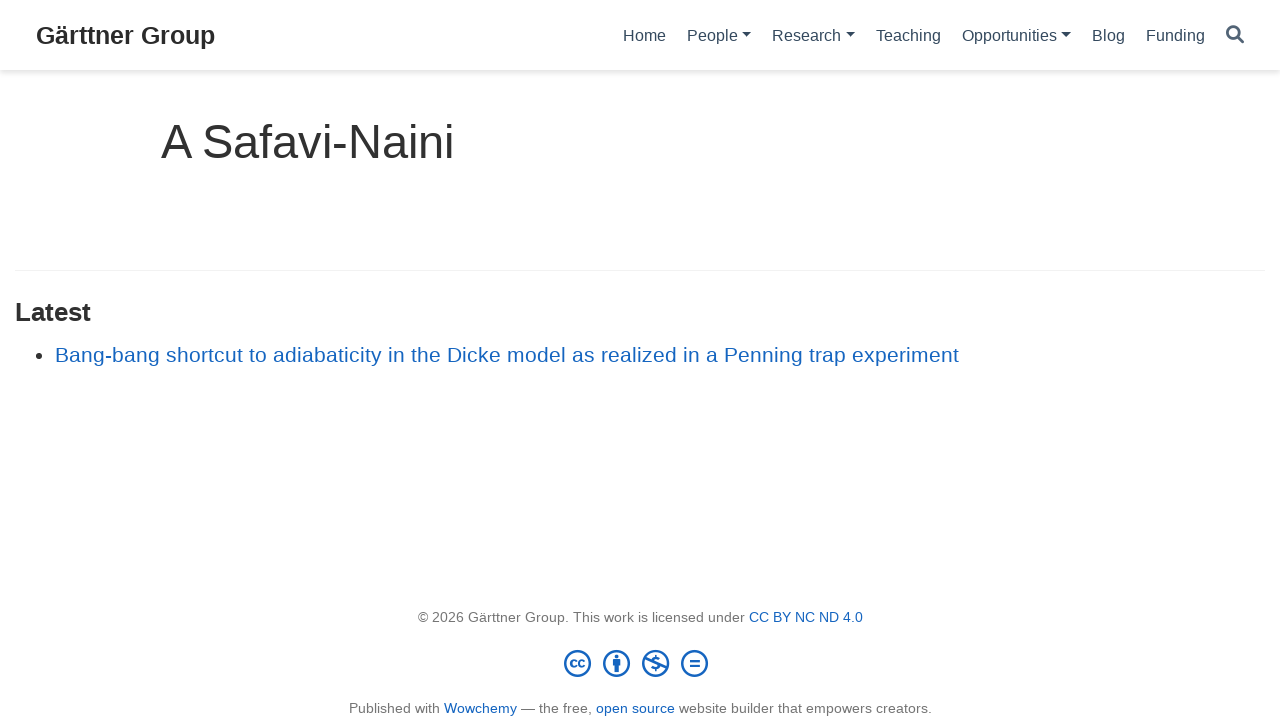

--- FILE ---
content_type: text/css; charset=utf-8
request_url: https://cdn.jsdelivr.net/npm/academicons@1.9.1/css/academicons.min.css
body_size: 725
content:
@font-face{font-family:Academicons;font-style:normal;font-weight:400;font-display:block;src:url(../fonts/academicons.eot);src:url(../fonts/academicons.eot) format('embedded-opentype'),url(../fonts/academicons.ttf) format('truetype'),url(../fonts/academicons.woff) format('woff'),url(../fonts/academicons.svg) format('svg')}.ai{font-family:Academicons;font-weight:400;-moz-osx-font-smoothing:grayscale;-webkit-font-smoothing:antialiased;display:inline-block;font-style:normal;font-variant:normal;text-rendering:auto;line-height:1}.ai-academia:before{content:"\e9af"}.ai-academia-square:before{content:"\e93d"}.ai-acclaim:before{content:"\e92e"}.ai-acclaim-square:before{content:"\e93a"}.ai-acm:before{content:"\e93c"}.ai-acm-square:before{content:"\e95d"}.ai-acmdl:before{content:"\e96a"}.ai-acmdl-square:before{content:"\e9d3"}.ai-ads:before{content:"\e9cb"}.ai-ads-square:before{content:"\e94a"}.ai-africarxiv:before{content:"\e91b"}.ai-africarxiv-square:before{content:"\e90b"}.ai-arxiv:before{content:"\e974"}.ai-arxiv-square:before{content:"\e9a6"}.ai-biorxiv:before{content:"\e9a2"}.ai-biorxiv-square:before{content:"\e98b"}.ai-ceur:before{content:"\e96d"}.ai-ceur-square:before{content:"\e92f"}.ai-ciencia-vitae:before{content:"\e912"}.ai-ciencia-vitae-square:before{content:"\e913"}.ai-closed-access:before{content:"\e942"}.ai-closed-access-square:before{content:"\e943"}.ai-conversation:before{content:"\e94c"}.ai-conversation-square:before{content:"\e915"}.ai-coursera:before{content:"\e95f"}.ai-coursera-square:before{content:"\e97f"}.ai-crossref:before{content:"\e918"}.ai-crossref-square:before{content:"\e919"}.ai-cv:before{content:"\e9a5"}.ai-cv-square:before{content:"\e90a"}.ai-datacite:before{content:"\e91c"}.ai-datacite-square:before{content:"\e91d"}.ai-dataverse:before{content:"\e9f7"}.ai-dataverse-square:before{content:"\e9e4"}.ai-dblp:before{content:"\e94f"}.ai-dblp-square:before{content:"\e93f"}.ai-depsy:before{content:"\e97a"}.ai-depsy-square:before{content:"\e94b"}.ai-doi:before{content:"\e97e"}.ai-doi-square:before{content:"\e98f"}.ai-dryad:before{content:"\e97c"}.ai-dryad-square:before{content:"\e98c"}.ai-elsevier:before{content:"\e961"}.ai-elsevier-square:before{content:"\e910"}.ai-figshare:before{content:"\e981"}.ai-figshare-square:before{content:"\e9e7"}.ai-google-scholar:before{content:"\e9d4"}.ai-google-scholar-square:before{content:"\e9f9"}.ai-hal:before{content:"\e92c"}.ai-hal-square:before{content:"\e92d"}.ai-hypothesis:before{content:"\e95a"}.ai-hypothesis-square:before{content:"\e95b"}.ai-ideas-repec:before{content:"\e9ed"}.ai-ideas-repec-square:before{content:"\e9f8"}.ai-ieee:before{content:"\e929"}.ai-ieee-square:before{content:"\e9b9"}.ai-impactstory:before{content:"\e9cf"}.ai-impactstory-square:before{content:"\e9aa"}.ai-inaturalist:before{content:"\e900"}.ai-inaturalist-square:before{content:"\e901"}.ai-inpn:before{content:"\e902"}.ai-inpn-square:before{content:"\e903"}.ai-inspire:before{content:"\e9e9"}.ai-inspire-square:before{content:"\e9fe"}.ai-isidore:before{content:"\e936"}.ai-isidore-square:before{content:"\e954"}.ai-jstor:before{content:"\e938"}.ai-jstor-square:before{content:"\e944"}.ai-lattes:before{content:"\e9b3"}.ai-lattes-square:before{content:"\e99c"}.ai-mathoverflow:before{content:"\e9f6"}.ai-mathoverflow-square:before{content:"\e97b"}.ai-mendeley:before{content:"\e9f0"}.ai-mendeley-square:before{content:"\e9f3"}.ai-moodle:before{content:"\e907"}.ai-moodle-square:before{content:"\e908"}.ai-nakala:before{content:"\e940"}.ai-nakala-square:before{content:"\e941"}.ai-obp:before{content:"\e92a"}.ai-obp-square:before{content:"\e92b"}.ai-open-access:before{content:"\e939"}.ai-open-access-square:before{content:"\e9f4"}.ai-open-data:before{content:"\e966"}.ai-open-data-square:before{content:"\e967"}.ai-open-materials:before{content:"\e968"}.ai-open-materials-square:before{content:"\e969"}.ai-openedition:before{content:"\e946"}.ai-openedition-square:before{content:"\e947"}.ai-orcid:before{content:"\e9d9"}.ai-orcid-square:before{content:"\e9c3"}.ai-osf:before{content:"\e9ef"}.ai-osf-square:before{content:"\e931"}.ai-overleaf:before{content:"\e914"}.ai-overleaf-square:before{content:"\e98d"}.ai-philpapers:before{content:"\e98a"}.ai-philpapers-square:before{content:"\e96f"}.ai-piazza:before{content:"\e99a"}.ai-piazza-square:before{content:"\e90c"}.ai-preregistered:before{content:"\e906"}.ai-preregistered-square:before{content:"\e96b"}.ai-protocols:before{content:"\e952"}.ai-protocols-square:before{content:"\e953"}.ai-psyarxiv:before{content:"\e90e"}.ai-psyarxiv-square:before{content:"\e90f"}.ai-publons:before{content:"\e937"}.ai-publons-square:before{content:"\e94e"}.ai-pubmed:before{content:"\e99f"}.ai-pubmed-square:before{content:"\e97d"}.ai-pubpeer:before{content:"\e922"}.ai-pubpeer-square:before{content:"\e923"}.ai-researcherid:before{content:"\e91a"}.ai-researcherid-square:before{content:"\e95c"}.ai-researchgate:before{content:"\e95e"}.ai-researchgate-square:before{content:"\e99e"}.ai-ror:before{content:"\e948"}.ai-ror-square:before{content:"\e949"}.ai-sci-hub:before{content:"\e959"}.ai-sci-hub-square:before{content:"\e905"}.ai-scirate:before{content:"\e98e"}.ai-scirate-square:before{content:"\e99d"}.ai-scopus:before{content:"\e91e"}.ai-scopus-square:before{content:"\e91f"}.ai-semantic-scholar:before{content:"\e96e"}.ai-semantic-scholar-square:before{content:"\e96c"}.ai-springer:before{content:"\e928"}.ai-springer-square:before{content:"\e99b"}.ai-ssrn:before{content:"\e916"}.ai-ssrn-square:before{content:"\e917"}.ai-stackoverflow:before{content:"\e920"}.ai-stackoverflow-square:before{content:"\e921"}.ai-zenodo:before{content:"\e911"}.ai-zotero:before{content:"\e962"}.ai-zotero-square:before{content:"\e932"}.ai-lg{font-size:1.33333em;line-height:.75em;vertical-align:-.0667em}.ai-xs{font-size:.75em}.ai-sm{font-size:.875em}.ai-1x{font-size:1em}.ai-2x{font-size:2em}.ai-3x{font-size:3em}.ai-4x{font-size:4em}.ai-5x{font-size:5em}.ai-6x{font-size:6em}.ai-7x{font-size:7em}.ai-8x{font-size:8em}.ai-9x{font-size:9em}.ai-10x{font-size:10em}.ai-fw{text-align:center;width:1.25em}.ai-ul{list-style-type:none;margin-left:2.5em;padding-left:0}.ai-ul>li{position:relative}.ai-li{left:-2em;position:absolute;text-align:center;width:2em;line-height:inherit}.ai-border{border:solid .08em #eee;border-radius:.1em;padding:.2em .25em .15em}.ai-pull-left{float:left}.ai-pull-right{float:right}.ai.ai-pull-left{margin-right:.3em}.ai.ai-pull-right{margin-right:.3em}.ai-stack{display:inline-block;height:2em;line-height:2em;position:relative;vertical-align:middle;width:2.5em}.ai-stack-1x,.ai-stack-2x{left:0;position:absolute;text-align:center;width:100%}.ai-stack-1x{line-height:inherit}.ai-stack-2x{font-size:2em}.ai-inverse{color:#fff}
